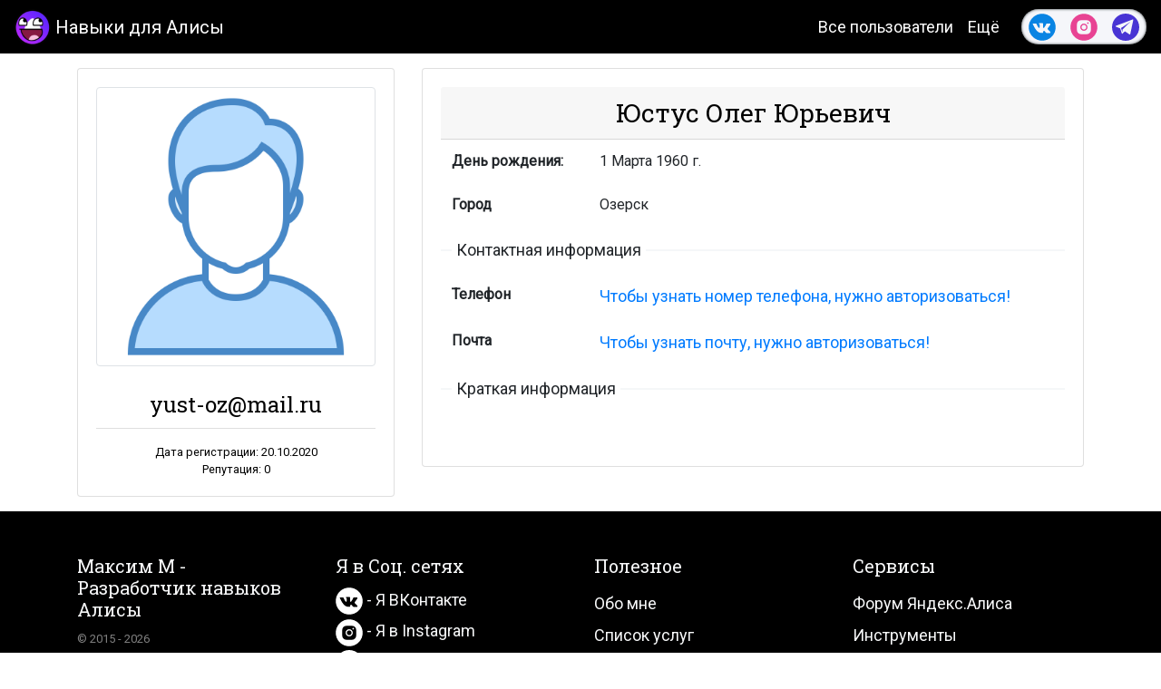

--- FILE ---
content_type: text/html; charset=UTF-8
request_url: https://www.maxim-m.ru/profile/u900370
body_size: 5638
content:
<!DOCTYPE html><html lang="ru"><head><meta charset="utf-8"/><meta name="msvalidate.01" content="A665131D492EB94158E7D2625F2BF1B0" /><meta name="yandex-verification" content="6206f1cfc106076b"/><meta name="google-site-verification" content="BpQLTn-L_2RzFfBvKFa2uPyKNTzIGLowK0Eqm-Ovq0o"/><meta name="viewport" content="width=device-width, initial-scale=1, shrink-to-fit=no"><title>Олег Юстус | Ваш личный кабинет в Яндекс Алиса</title><meta name="description" content="Олег Юстус, Озерск. Войдите на сайт или зарегистрируйтесь, чтобы связаться с пользователем или найти других друзей и знакомых."/><meta name="keywords" content="Олег Юстус, Озерск, Alisa, личный кабинет, зайти, смотреть, профиль"/><meta property="og:url" content="https://www.maxim-m.ru/profile/u900370"/><meta property="og:title" content="Олег Юстус | Ваш личный кабинет в Яндекс Алиса"/><meta property="og:description" content="Олег Юстус, Озерск. Войдите на сайт или зарегистрируйтесь, чтобы связаться с пользователем или найти других друзей и знакомых."/><meta property="og:type" content="website"/><meta property="og:image" content="https://www.maxim-m.ru/image/major900.png"/><meta property="og:image:width" content="900"><meta property="og:image:height" content="486"><link rel="canonical" href="https://www.maxim-m.ru/profile/u900370"><meta name="format-detection" content="telephone=no"/><link rel="shortcut icon" href="/image/favicon/favicon.ico" type="image/x-icon"/><link rel="apple-touch-icon" sizes="57x57" href="/image/favicon/apple-icon-57x57.png"><link rel="apple-touch-icon" sizes="60x60" href="/image/favicon/apple-icon-60x60.png"><link rel="apple-touch-icon" sizes="72x72" href="/image/favicon/apple-icon-72x72.png"><link rel="apple-touch-icon" sizes="76x76" href="/image/favicon/apple-icon-76x76.png"><link rel="apple-touch-icon" sizes="114x114" href="/image/favicon/apple-icon-114x114.png"><link rel="apple-touch-icon" sizes="120x120" href="/image/favicon/apple-icon-120x120.png"><link rel="apple-touch-icon" sizes="144x144" href="/image/favicon/apple-icon-144x144.png"><link rel="apple-touch-icon" sizes="152x152" href="/image/favicon/apple-icon-152x152.png"><link rel="apple-touch-icon" sizes="180x180" href="/image/favicon/apple-icon-180x180.png"><link rel="icon" type="image/png" sizes="192x192" href="/image/favicon/android-icon-192x192.png"><link rel="icon" type="image/png" sizes="32x32" href="/image/favicon/favicon-32x32.png"><link rel="icon" type="image/png" sizes="96x96" href="/image/favicon/favicon-96x96.png"><link rel="icon" type="image/png" sizes="16x16" href="/image/favicon/favicon-16x16.png"><link rel="manifest" href="/image/favicon/manifest.json"><meta name="yandex-tableau-widget" content="logo=https://www.maxim-m.ru/icon-widget.png, color=#ffffff, feed=feed.json" /><meta name="msapplication-TileColor" content="#ffffff"><meta name="msapplication-TileImage" content="/image/favicon/ms-icon-144x144.png"><meta name="theme-color" content="#ffffff"><link rel="alternate" type="application/rss+xml" title="Олег Юстус | Ваш личный кабинет в Яндекс Алиса" href="https://www.maxim-m.ru/rss.xml"/><link rel="stylesheet" href="/bootstrap/bootstrap.min.css"><link rel="stylesheet" href="/css/style.min.css?v=1610012489"><link rel="stylesheet" href="/css/profile.min.css?v=1576158503"><script src="/js/jquery/jquery.min.js"></script><script async src="https://ad.mail.ru/static/ads-async.js"></script></head><body><div class="content text-break"><div class="modal fade" id="formModal" tabindex="-1" role="dialog" aria-label="formModalTitle" aria-hidden="true">    <div class="modal-dialog modal-dialog-scrollable modal-dialog-centered text-black" role="document">        <div class="modal-content" id="formModalData">            <div class="modal-header"><h5 class="modal-title" id="formModalTitle">- - -</h5><button type="button" class="close" data-dismiss="modal" aria-label="Close"><span aria-hidden="true">&times;</span></button></div>            <div class="modal-body" id="formModalContent"></div>            <div class="modal-footer"><button type="button" class="btn btn-outline-danger" data-dismiss="modal">Закрыть</button></div>        </div>    </div></div><header class="site-header sticky-top"><nav class="navbar navbar-expand-lg navbar-dark bg-dark">    <a class="navbar-brand d-flex mr-1" href="/"><div class="navbar-logo"><img src="/icon-covid.png" data-img-lazy="/icon1.png" class="logo" alt="Навыки для Алисы" title="Навыки для Алисы" loading="lazy"></div>Навыки для Алисы</a>    <button class="navbar-toggler" type="button" data-toggle="collapse" data-target="#navbarSupportedContent" aria-controls="navbarSupportedContent" aria-expanded="false" aria-label="Toggle navigation"><span class="navbar-toggler-icon"></span></button>    <div class="collapse navbar-collapse" id="navbarSupportedContent">        <ul class="navbar-nav ml-auto" id="top-menu"><li class="nav-item text-center"><a class="nav-link" href="/users">Все пользователи</a></li>            <li class="nav-item  text-center">                <div class="dropdown">                    <a class="nav-link dropdown-toggle" href="#" id="navbarDropdown" role="button" data-toggle="dropdown" aria-haspopup="true" aria-expanded="false">Ещё</a>                    <div class="dropdown-menu" aria-labelledby="navbarDropdown"><a class="dropdown-item" href="/article">Список статей</a><div class="dropdown-divider"></div><a class="dropdown-item" href="/forum">Форум Алисы</a><a class="dropdown-item" href="/tools">Инструменты</a><div class="dropdown-divider"></div><a class="dropdown-item" href="/auth">Войти на сайт</a></div>                </div>            </li>        </ul>        <div class="navbar-nav nav-so-white ml-3">            <div class="text-center m-auto py-1">                <div class="d-flex">                    <div class="px-2"><a href="https://vk.com/id48862502" target="_blank">                        <svg version="1.1" xmlns="http://www.w3.org/2000/svg" xmlns:xlink="http://www.w3.org/1999/xlink" x="0px" y="0px" width="30px" height="30px" viewBox="0 0 48 48" enable-background="new 0 0 48 48" xml:space="preserve"><desc>VK</desc>                        <path style="fill:#0984e3;" d="M47.761,24c0,13.121-10.639,23.76-23.76,23.76C10.878,47.76,0.239,37.121,0.239,24c0-13.123,10.639-23.76,23.762-23.76C37.122,0.24,47.761,10.877,47.761,24 M35.259,28.999c-2.621-2.433-2.271-2.041,0.89-6.25c1.923-2.562,2.696-4.126,2.45-4.796c-0.227-0.639-1.64-0.469-1.64-0.469l-4.71,0.029c0,0-0.351-0.048-0.609,0.106c-0.249,0.151-0.414,0.505-0.414,0.505s-0.742,1.982-1.734,3.669c-2.094,3.559-2.935,3.747-3.277,3.524c-0.796-0.516-0.597-2.068-0.597-3.171c0-3.449,0.522-4.887-1.02-5.259c-0.511-0.124-0.887-0.205-2.195-0.219c-1.678-0.016-3.101,0.007-3.904,0.398c-0.536,0.263-0.949,0.847-0.697,0.88c0.31,0.041,1.016,0.192,1.388,0.699c0.484,0.656,0.464,2.131,0.464,2.131s0.282,4.056-0.646,4.561c-0.632,0.347-1.503-0.36-3.37-3.588c-0.958-1.652-1.68-3.481-1.68-3.481s-0.14-0.344-0.392-0.527c-0.299-0.222-0.722-0.298-0.722-0.298l-4.469,0.018c0,0-0.674-0.003-0.919,0.289c-0.219,0.259-0.018,0.752-0.018,0.752s3.499,8.104,7.573,12.23c3.638,3.784,7.764,3.36,7.764,3.36h1.867c0,0,0.566,0.113,0.854-0.189c0.265-0.288,0.256-0.646,0.256-0.646s-0.034-2.512,1.129-2.883c1.15-0.36,2.624,2.429,4.188,3.497c1.182,0.812,2.079,0.633,2.079,0.633l4.181-0.056c0,0,2.186-0.136,1.149-1.858C38.281,32.451,37.763,31.321,35.259,28.999"></path></svg>                    </a></div>                    <div class="px-2"><a href="https://www.instagram.com/strelocmax36895/?hl=ms" target="_blank">                        <svg version="1.1" xmlns="http://www.w3.org/2000/svg" xmlns:xlink="http://www.w3.org/1999/xlink" width="30px" height="30px" viewBox="0 0 30 30" xml:space="preserve"><desc>Instagram</desc>                        <path style="fill:#e84393;" d="M15,11.014 C12.801,11.014 11.015,12.797 11.015,15 C11.015,17.202 12.802,18.987 15,18.987 C17.199,18.987 18.987,17.202 18.987,15 C18.987,12.797 17.199,11.014 15,11.014 L15,11.014 Z M15,17.606 C13.556,17.606 12.393,16.439 12.393,15 C12.393,13.561 13.556,12.394 15,12.394 C16.429,12.394 17.607,13.561 17.607,15 C17.607,16.439 16.444,17.606 15,17.606 L15,17.606 Z"></path>                        <path style="fill:#e84393;" d="M19.385,9.556 C18.872,9.556 18.465,9.964 18.465,10.477 C18.465,10.989 18.872,11.396 19.385,11.396 C19.898,11.396 20.306,10.989 20.306,10.477 C20.306,9.964 19.897,9.556 19.385,9.556 L19.385,9.556 Z"></path>                        <path style="fill:#e84393;" d="M15.002,0.15 C6.798,0.15 0.149,6.797 0.149,15 C0.149,23.201 6.798,29.85 15.002,29.85 C23.201,29.85 29.852,23.202 29.852,15 C29.852,6.797 23.201,0.15 15.002,0.15 L15.002,0.15 Z M22.666,18.265 C22.666,20.688 20.687,22.666 18.25,22.666 L11.75,22.666 C9.312,22.666 7.333,20.687 7.333,18.28 L7.333,11.734 C7.333,9.312 9.311,7.334 11.75,7.334 L18.25,7.334 C20.688,7.334 22.666,9.312 22.666,11.734 L22.666,18.265 L22.666,18.265 Z"></path></svg>                    </a></div>                    <div class="px-2"><a href="http://t.me/max36895" target="_blank">                        <svg version="1.1" xmlns="http://www.w3.org/2000/svg" xmlns:xlink="http://www.w3.org/1999/xlink" width="30px" height="30px" viewBox="0 0 60 60" xml:space="preserve"><desc>Telegram</desc>                        <path style="fill:#4834d4;" d="M30 0C13.4 0 0 13.4 0 30s13.4 30 30 30 30-13.4 30-30S46.6 0 30 0zm16.9 13.9l-6.7 31.5c-.1.6-.8.9-1.4.6l-10.3-6.9-5.5 5.2c-.5.4-1.2.2-1.4-.4L18 32.7l-9.5-3.9c-.7-.3-.7-1.5 0-1.8l37.1-14.1c.7-.2 1.4.3 1.3 1z"></path>                        <path style="fill:#4834d4;" d="M22.7 40.6l.6-5.8 16.8-16.3-20.2 13.3"></path></svg>                    </a></div>                </div>            </div>        </div>    </div></nav></header><main>        <section class="position-relative overflow-hidden my-3 text-center text-black" id="profile">
        <div class="container">
            <div class="row">
                <div class="col-md-4">
                    <div class="card">
                        <div class="card-body">
                            <div class="card-img-top">
                                <img src="/icon-covid.png" data-img-lazy="/image/us/standard/man.png" class="img-thumbnail ava" alt="Юстус Олег" title="Юстус Олег" loading="lazy">                            </div>
                            <h2 class="card-header bg-white my-3 h4" id="fullName">yust-oz@mail.ru</h2>
                                                        <div class="bt-2">
                                <small class="d-block">Дата
                                    регистрации: 20.10.2020</small>
                                <small class="d-block">Репутация: 0</small>
                            </div>
                        </div>
                    </div>
                </div>
                <div class="col-md-8">
                    <div class="card position-relative">                        <div class="card-body active" id="data">
                            <h2 class="card-header h3">Юстус Олег Юрьевич</h2>
                            <table class="table table-borderless text-left">
                                <tr>
                                    <th scope="row">День рождения:</th>
                                    <td id="birthday">1 Марта 1960 г.</td>
                                </tr>
                                <tr>
                                    <th scope="row">Город</th>
                                    <td id="city">Озерск</td>
                                </tr>
                                <tr>
                                    <td colspan="2" class="line"><span>Контактная информация</span></td>
                                </tr>
                                <tr>
                                    <th scope="row">Телефон</th>
                                                                        <td><a id="tel" href="/auth">Чтобы узнать номер телефона, нужно авторизоваться!</td>
                                </tr>
                                <tr>
                                    <th scope="row">Почта</th>
                                                                        <td><a id="mail"
                                           href="/auth" class="btn-link"
                                           target="_blank">Чтобы узнать почту, нужно авторизоваться!</a>
                                    </td>
                                </tr>
                                <tr>
                                    <td colspan="2" class="line"><span>Краткая информация</span></td>
                                </tr>
                                <tr>
                                    <td id="about" colspan="2"></td>
                                </tr>
                            </table>
                        </div>
                    </div>
                </div>
            </div>
        </div>
        </section></main><footer class="py-5 bg-dark">    <div class="container">        <div class="row">            <div class="col-12 col-md">                <h3 class="h5 text-light">Максим М - Разработчик навыков Алисы</h3>                <small class="text-white-50">© 2015 - 2026</small>            </div>            <div class="col-6 col-md">                <h3 class="h5 text-light">Я в Соц. сетях</h3>                <ul class="list-unstyled text-small text-left">                    <li class="py-1">                        <a href="https://vk.com/id48862502" class="text-light" target="_blank">                            <svg version="1.1" xmlns="http://www.w3.org/2000/svg" xmlns:xlink="http://www.w3.org/1999/xlink" x="0px" y="0px" width="30px" height="30px" viewBox="0 0 48 48" enable-background="new 0 0 48 48" xml:space="preserve"><desc>VK</desc>                            <path style="fill:#ffffff;" d="M47.761,24c0,13.121-10.639,23.76-23.76,23.76C10.878,47.76,0.239,37.121,0.239,24c0-13.123,10.639-23.76,23.762-23.76C37.122,0.24,47.761,10.877,47.761,24 M35.259,28.999c-2.621-2.433-2.271-2.041,0.89-6.25c1.923-2.562,2.696-4.126,2.45-4.796c-0.227-0.639-1.64-0.469-1.64-0.469l-4.71,0.029c0,0-0.351-0.048-0.609,0.106c-0.249,0.151-0.414,0.505-0.414,0.505s-0.742,1.982-1.734,3.669c-2.094,3.559-2.935,3.747-3.277,3.524c-0.796-0.516-0.597-2.068-0.597-3.171c0-3.449,0.522-4.887-1.02-5.259c-0.511-0.124-0.887-0.205-2.195-0.219c-1.678-0.016-3.101,0.007-3.904,0.398c-0.536,0.263-0.949,0.847-0.697,0.88c0.31,0.041,1.016,0.192,1.388,0.699c0.484,0.656,0.464,2.131,0.464,2.131s0.282,4.056-0.646,4.561c-0.632,0.347-1.503-0.36-3.37-3.588c-0.958-1.652-1.68-3.481-1.68-3.481s-0.14-0.344-0.392-0.527c-0.299-0.222-0.722-0.298-0.722-0.298l-4.469,0.018c0,0-0.674-0.003-0.919,0.289c-0.219,0.259-0.018,0.752-0.018,0.752s3.499,8.104,7.573,12.23c3.638,3.784,7.764,3.36,7.764,3.36h1.867c0,0,0.566,0.113,0.854-0.189c0.265-0.288,0.256-0.646,0.256-0.646s-0.034-2.512,1.129-2.883c1.15-0.36,2.624,2.429,4.188,3.497c1.182,0.812,2.079,0.633,2.079,0.633l4.181-0.056c0,0,2.186-0.136,1.149-1.858C38.281,32.451,37.763,31.321,35.259,28.999"></path></svg>                             - Я ВКонтакте</a>                    </li>                    <li>                        <a href="https://www.instagram.com/strelocmax36895/?hl=ms" class="text-light" target="_blank">                            <svg version="1.1" xmlns="http://www.w3.org/2000/svg" xmlns:xlink="http://www.w3.org/1999/xlink" width="30px" height="30px" viewBox="0 0 30 30" xml:space="preserve"><desc>Instagram</desc>                            <path style="fill:#ffffff;" d="M15,11.014 C12.801,11.014 11.015,12.797 11.015,15 C11.015,17.202 12.802,18.987 15,18.987 C17.199,18.987 18.987,17.202 18.987,15 C18.987,12.797 17.199,11.014 15,11.014 L15,11.014 Z M15,17.606 C13.556,17.606 12.393,16.439 12.393,15 C12.393,13.561 13.556,12.394 15,12.394 C16.429,12.394 17.607,13.561 17.607,15 C17.607,16.439 16.444,17.606 15,17.606 L15,17.606 Z"></path>                            <path style="fill:#ffffff;" d="M19.385,9.556 C18.872,9.556 18.465,9.964 18.465,10.477 C18.465,10.989 18.872,11.396 19.385,11.396 C19.898,11.396 20.306,10.989 20.306,10.477 C20.306,9.964 19.897,9.556 19.385,9.556 L19.385,9.556 Z"></path>                            <path style="fill:#ffffff;" d="M15.002,0.15 C6.798,0.15 0.149,6.797 0.149,15 C0.149,23.201 6.798,29.85 15.002,29.85 C23.201,29.85 29.852,23.202 29.852,15 C29.852,6.797 23.201,0.15 15.002,0.15 L15.002,0.15 Z M22.666,18.265 C22.666,20.688 20.687,22.666 18.25,22.666 L11.75,22.666 C9.312,22.666 7.333,20.687 7.333,18.28 L7.333,11.734 C7.333,9.312 9.311,7.334 11.75,7.334 L18.25,7.334 C20.688,7.334 22.666,9.312 22.666,11.734 L22.666,18.265 L22.666,18.265 Z"></path></svg>                            - Я в Instagram</a>                    </li>                    <li class="pt-1">                        <a href="http://t.me/max36895" class="text-light" target="_blank">                            <svg version="1.1" xmlns="http://www.w3.org/2000/svg" xmlns:xlink="http://www.w3.org/1999/xlink" width="30px" height="30px" viewBox="0 0 60 60" xml:space="preserve"><desc>Telegram</desc>                            <path style="fill:#ffffff;" d="M30 0C13.4 0 0 13.4 0 30s13.4 30 30 30 30-13.4 30-30S46.6 0 30 0zm16.9 13.9l-6.7 31.5c-.1.6-.8.9-1.4.6l-10.3-6.9-5.5 5.2c-.5.4-1.2.2-1.4-.4L18 32.7l-9.5-3.9c-.7-.3-.7-1.5 0-1.8l37.1-14.1c.7-.2 1.4.3 1.3 1z"></path>                            <path style="fill:#ffffff;" d="M22.7 40.6l.6-5.8 16.8-16.3-20.2 13.3"></path></svg>                            - Я в Telegram</a>                    </li>                </ul>            </div>            <div class="col-6 col-md">                <h3 class="h5 text-light">Полезное</h3>                <ul class="list-unstyled text-small">                    <li class="py-2"><a class="text-light" href="/about">Обо мне</a></li>                    <li><a class="text-light" href="/service">Список услуг</a></li>                    <li class="py-2"><a class="text-light" href="/reviews">Отзывы</a></li>                    <li class="dropdown-divider"></li>                    <li><a class="text-light" href="/article">Список статей</a></li>                    <li class="py-2"><a class="text-light" href="/events">Список мероприятий</a></li>                    <li><a class="text-light" href="/search">Поиск по сайту</a></li>                    <li class="pt-2"><a class="text-light" href="/portfolio">Портфолио</a></li>                </ul>            </div>            <div class="col-12 col-md">            <h3 class="h5 text-light">Сервисы</h3>                <ul class="list-unstyled text-small">                    <li class="py-2"><a class="text-light" href="/forum">Форум Яндекс.Алиса</a></li>                    <li><a class="text-light" href="/tools">Инструменты</a></li>                    <li class="py-2"><a class="text-light" href="/glossary">Глоссарий</a></li>                    <li class="dropdown-divider"></li>                    <li class="pb-2"><a class="text-light" href="/cooperation">Сотрудничество</a></li>                    <li><a class="text-light" href="/policy">Политика конфиденциальности</a></li>                    <li class="dropdown-divider"></li>                    <li class="text-center pt-1"><div class="ya-share2" data-yashareL10n="en" data-services="vkontakte,facebook,twitter,telegram,odnoklassniki,whatsapp,viber,gplus,skype,moimir" data-title="" data-limit="5" data-popup-direction="top"></div></li>                </ul>            </div>        </div>    </div></footer><div class="btn-up" title="Вверх"><img src="/icon-covid.png" data-img-lazy="/icon1.png" class="top" alt="Вверх" title="Вверх" loading="lazy"><span>Вверх 👆</span></div></div><script async src="https://www.googletagmanager.com/gtag/js?id=UA-85624028-4"></script><script>window.dataLayer = window.dataLayer || [];function gtag(){dataLayer.push(arguments);}gtag('js', new Date());gtag('config', 'UA-85624028-4');</script><script type="text/javascript" > (function(m,e,t,r,i,k,a){m[i]=m[i]||function(){(m[i].a=m[i].a||[]).push(arguments)}; m[i].l=1*new Date();k=e.createElement(t),a=e.getElementsByTagName(t)[0],k.async=1,k.src=r,a.parentNode.insertBefore(k,a)}) (window, document, "script", "https://mc.yandex.ru/metrika/tag.js", "ym"); ym(54663337, "init", { clickmap:true, trackLinks:true, accurateTrackBounce:true, webvisor:true }); </script><script src="/bootstrap/bootstrap.min.js"></script><script src="/js/ya-share.js"></script><script src="/script/main.min.js?v=1610011719"></script><script src="/script/profile.min.js?v=02"></script></body></html>